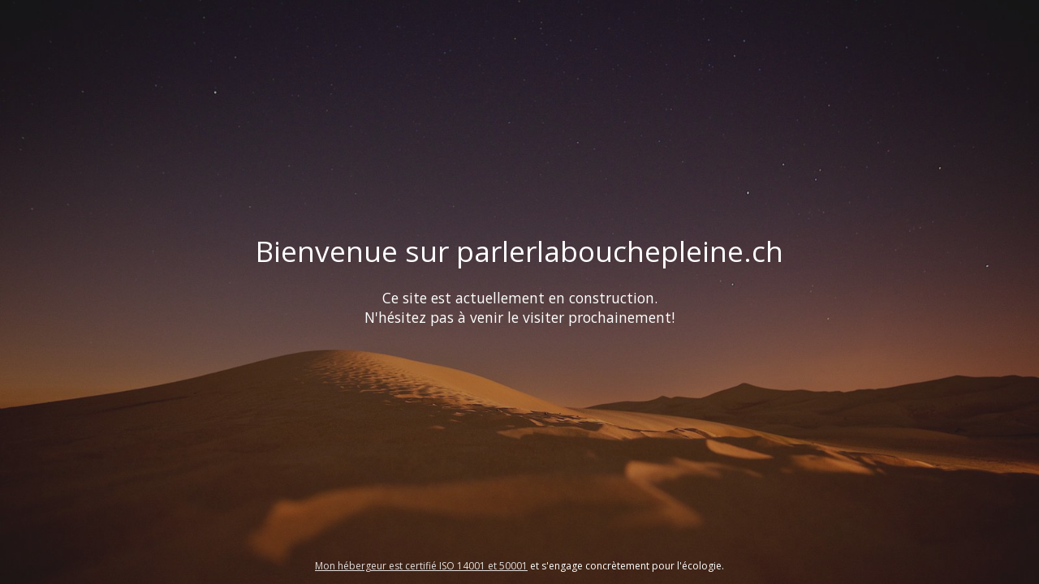

--- FILE ---
content_type: text/html
request_url: http://parlerlabouchepleine.ch/
body_size: 1598
content:
<!DOCTYPE html>
<html lang="fr">
<head>
<meta charset="UTF-8">
<title>Bienvenue sur parlerlabouchepleine.ch</title>
<meta name="description" content="Ce site est actuellement en construction.">
<meta name="generator" content="hosting-page-builder">
<meta name="viewport" content="width=device-width, initial-scale=1">
<meta name="og:url" content="http://parlerlabouchepleine.ch/index.html">
<meta name="og:locale" content="fr">
<meta name="og:type" content="website">
<meta name="og:title" content="Bienvenue sur parlerlabouchepleine.ch">
<meta name="og:description" content="Ce site est actuellement en construction.">
<meta name="og:updated_time" content="1682150411">
<link rel="stylesheet" href="https://assets.storage.infomaniak.com/fonts/font-awesome/4.3.0/css/font-awesome.min.css">
<link rel="stylesheet" href="https://fonts.googleapis.com/css?family=Open Sans">
<style>
html,body{height:100%;padding:0;margin:0}.page{position:relative;display:table;table-layout:fixed;width:100%;height:100%;line-height:normal;text-align:center;font-family:Open Sans, sans-serif;font-size:1.1em;color:#fff;background-color:#f0f0f0;background-size:cover;background-position:50% 50%;background-repeat:no-repeat;background-attachment:fixed}h1,h2,h3,h4,h5{line-height:1.3;font-weight:normal}.bg-position-top{background-position:50% 0}.bg-position-middle{background-position:50% 50%}.bg-position-bottom{background-position:50% 100%}.page:before{content:"";position:absolute;top:0;left:0;bottom:0;right:0;filter:alpha(opacity=40);-ms-filter:"progid:DXImageTransform.Microsoft.Alpha(Opacity=40)";opacity:0.4}img{max-width:100%;width:auto\9;height:auto}a,a:link{color:inherit;filter:alpha(opacity=85);-ms-filter:"progid:DXImageTransform.Microsoft.Alpha(Opacity=85)";opacity:0.85}a:hover,a:focus,a:active{filter:alpha(opacity=100);-ms-filter:"progid:DXImageTransform.Microsoft.Alpha(Opacity=100)";opacity:1;-webkit-transition:all .3s ease-in-out;transition:all .3s ease-in-out}ul,ol{display:inline-block;text-align:left;max-width:50%}.container{position:relative;display:table-cell;width:100%;vertical-align:middle;padding:1em 2em;z-index:1}.content{max-width:900px;margin:0 auto}.social-links:empty{outline:1px solid yellow}.social-links{padding:1em 0;vertical-align:middle}.social-links a{padding:0 0.3em;line-height:normal}.hosting-info{position:absolute;display:block;bottom:0;left:0;right:0;padding:1em;font-size:0.8em}.hosting-info p{margin:0;padding:0;font-size:12px}.overlay-dark{background-color:#333}.overlay-dark:before{background-color:#333}.overlay-bright{background-color:white}.overlay-bright:before{background-color:white;filter:alpha(opacity=70);-ms-filter:"progid:DXImageTransform.Microsoft.Alpha(Opacity=70)";opacity:0.7}@media screen{.page[class]{background-image:url("https://assets.storage.infomaniak.website/images/background/unsplash/yNGQ830uFB4-medium.jpg")}}body.debug:after{content:"default";position:fixed;left:0;bottom:0;background-color:white;color:black;padding:0.5em;font-size:10px;text-transform:uppercase}@media screen and (max-width: 640px){body.debug:after{content:"small"}h1{font-size:2em}ul,ol{max-width:none}.page{min-width:300px}.page .container{padding:3em}.page,.page[class]{background-image:url("https://assets.storage.infomaniak.website/images/background/unsplash/yNGQ830uFB4-small.jpg")}}@media screen and (min-width: 641px) and (max-width: 1199px),(min-height:500px) and (max-height: 1199px){body.debug:after{content:"medium"}.page,.page[class]{background-image:url("https://assets.storage.infomaniak.website/images/background/unsplash/yNGQ830uFB4-medium.jpg")}}@media screen and (min-width: 1200px){body.debug:after{content:"large"}.page,.page[class]{background-image:url("https://assets.storage.infomaniak.website/images/background/unsplash/yNGQ830uFB4-large.jpg")}}.page .fallback-bg{display:none}.ie8 .page .fallback-bg{display:block;position:absolute;top:0;left:0;right:0;bottom:0;width:100%;height:100%;max-width:inherit;z-index:0}
</style>
</head>
<body>
<div id="page" class="page  overlay-dark bg-position-middle">
<div class="container">
<div class="content"><h1>Bienvenue sur parlerlabouchepleine.ch</h1><p>Ce site est actuellement en construction.<br/>N'hésitez pas à venir le visiter prochainement!</p></div>
<div class="social-links">
</div>
<div class="hosting-info">
<p><a href="https://www.infomaniak.com/fr/hebergement" target="_blank">Mon hébergeur est certifié ISO 14001 et 50001</a> et s&#39;engage concrètement pour l&#39;écologie.</p>
</div>
</div>
</div>
</body>
</html>